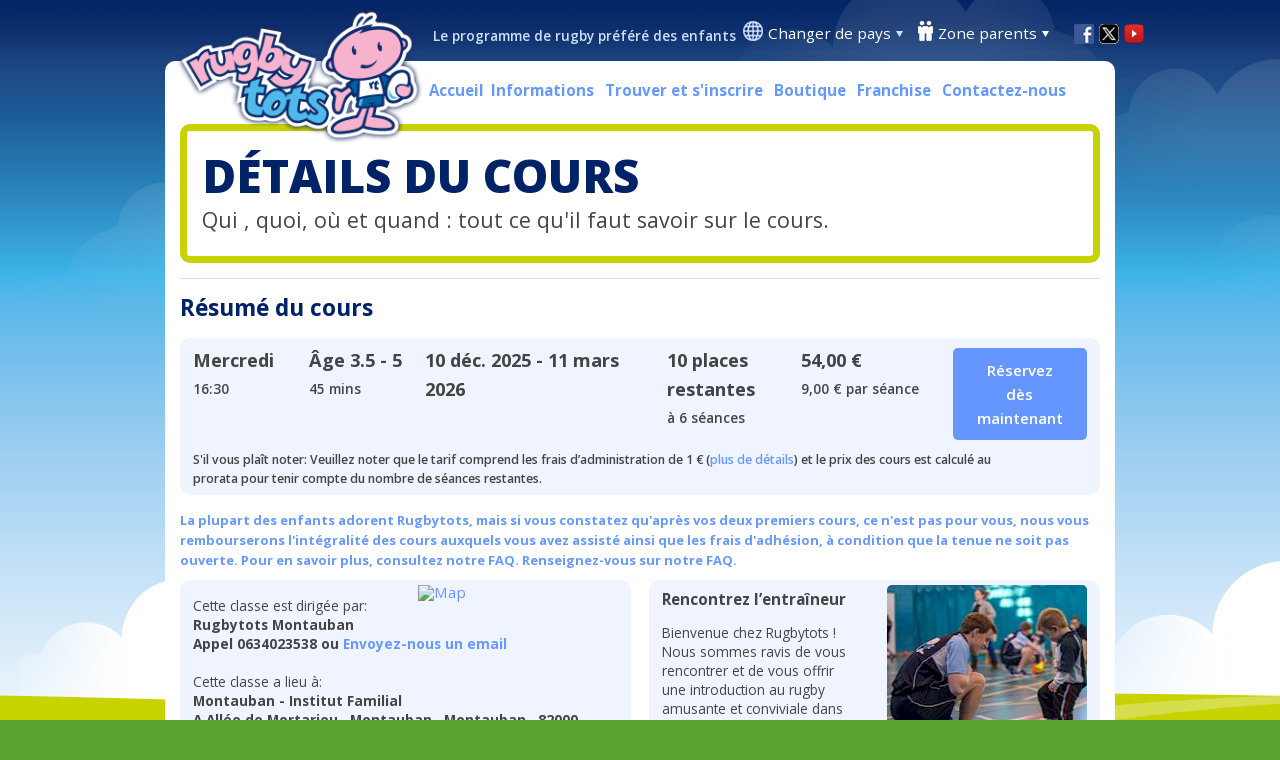

--- FILE ---
content_type: text/html; charset=utf-8
request_url: https://www.rugbytots.fr/Montauban/Class/Details/24518
body_size: 10353
content:

<!DOCTYPE html>
<html lang="fr" >
<head>
		<link rel="alternate" href="https://www.rugbytots.fr/Montauban/Class/Details/24518" hreflang="fr-fr" />
	<link rel="stylesheet" href="https://cdnjs.cloudflare.com/ajax/libs/font-awesome/6.4.2/css/all.min.css" integrity="sha512-z3gLpd7yknf1YoNbCzqRKc4qyor8gaKU1qmn+CShxbuBusANI9QpRohGBreCFkKxLhei6S9CQXFEbbKuqLg0DA==" crossOrigin="anonymous" referrerpolicy="no-referrer" />

	<!-- Google Tag Manager -->

	<script>
		(function (w, d, s, l, i) {
			w[l] = w[l] || []; w[l].push({
				'gtm.start':

					new Date().getTime(), event: 'gtm.js'
			}); var f = d.getElementsByTagName(s)[0],

				j = d.createElement(s), dl = l != 'dataLayer' ? '&l=' + l : ''; j.async = true; j.src =

					'https://www.googletagmanager.com/gtm.js?id=' + i + dl; f.parentNode.insertBefore(j, f);

		})(window, document, 'script', 'dataLayer', 'GTM-KND6BQ7');</script>

	<!-- End Google Tag Manager -->


	<link href="//fonts.googleapis.com/css?family=Open+Sans:300,400,600,700,800" rel="stylesheet" type="text/css" crossorigin="anonymous">
	<link href="//fonts.googleapis.com/css?family=Passion+One" rel="stylesheet" type="text/css" crossorigin="anonymous">
	<link href="//fonts.googleapis.com/css?family=Coming+Soon" rel="stylesheet" type="text/css" crossorigin="anonymous">

	<meta charset="utf-8" />
	<meta name="viewport" content="width=device-width, initial-scale=1.0" />
	<title>, Montauban - Institut Familial  | Détails du cours | Rugbytots</title>
	<meta name="Description" content=", Montauban - Institut Familial  | Détails du cours | Rugbytots" />

	


	

	<!--Bing Verficiation-->
	<meta name="msvalidate.01" content="8291697D65838685F1ED6741F0362AF3" />
	<link rel="stylesheet" href="/lib/bootstrap/dist/css/bootstrap.css" crossorigin="anonymous" integrity="sha256-x1S/ay5nZU20N9DN7lDM6DxPm+JV1Fd7fo+kLmgC3q8=" />
	<link rel="stylesheet" href="/css/site.css?v=1.15" crossorigin="anonymous" integrity="sha256-r5J8cyfIGXMxPz+A4r+9vuxx4KIV0E7j5ALRd35YpJ8=" />
	<link rel="stylesheet" href="/css/confirmation.css" crossorigin="anonymous" integrity="sha256-D5IvrdCRAXSJfR116TmyU/+h9H88HB95FfR/vUWjh/U=" />
	<link rel="stylesheet" href="/css/fr-FR.css" crossorigin="anonymous" integrity="sha256-sPP3l8WSmBYYV3EUgU0+7jJH2M98SdRYFj+gsflvFyg=" />

	
	
		<script src="/lib/jquery/dist/jquery.min.js" crossorigin="anonymous" integrity="sha256-82hEkGrSMJh3quMSG4f7FbngmAPLTDM63H4eNayS4Us="></script>
		<script src="/lib/jquery-migrate/jquery-migrate.min.js" crossorigin="anonymous" integrity="sha256-pEtXJ71FOVm6jyrjf9I1knK3MK2gnoD7Klu//Qhu8HU="></script>
		<script src="/lib/bootstrap/dist/js/bootstrap.min.js" crossorigin="anonymous" integrity="sha256-qRXUg7ma9CH0gT5rYFmbTjn6/xIOVLXpg4OG1K4aTGA="></script>
		<script src="/lib/hammer.js/hammer.js" crossorigin="anonymous" integrity="sha256-hYWvJA6F6dmi9NgEPn9lZW5/K7m9hZvKjrIXCnHVhuQ="></script>
	

	<script src="https://maps.googleapis.com/maps/api/js?v=3.exp&region=FR&libraries=places&key=AIzaSyBx96drAJs23T8GJx_VkfRkCcYB933Ox0w"></script>

	<link rel="stylesheet" href="/lib/jquery-ui/themes/base/jquery-ui.min.css" crossorigin="anonymous" integrity="sha256-k1Gz246HzBiTI+KqiIGtGPrbak1Reh27IGUrtgh1xqE=" />
	<link rel="stylesheet" href="/lib/datetimepicker-master/jquery.datetimepicker.css" crossorigin="anonymous" integrity="sha256-SIxMW/GVrTmmy5+NQw69dC71puXxp4NR13zlq1deOo0=" />
	<script src="/lib/jquery-ui/jquery-ui.min.js" crossorigin="anonymous" integrity="sha256-IcrMqOnrmPHzJwK0F2aF8vlBr1GrW8fPiMy1Q1obsIA="></script>
	<script src="/lib/jquery-ui/ui/i18n/datepicker-fr-FR.js" crossorigin="anonymous" integrity="sha256-4SOJhT6KZ0jyRO02cSav8IqQTxlKVY+O0YK+K9fDDQg="></script>
	<script src="/lib/datetimepicker-master/build/jquery.datetimepicker.full.js" crossorigin="anonymous" integrity="sha256-hDx4k1pNaB/HJb1U/ijK0Eor39hXxEDLqpGK9bRYXa4="></script>
	<script src="/scripts/datepicker.js" crossorigin="anonymous" integrity="sha256-Z0i8e+FpC0Zh2VScoUYERrhlGXWYI/+X/PjXuzmDvHE="></script>

	<!-- Localisation -->
		<script src="/scripts/i8n/fr-FR.js" crossorigin="anonymous" integrity="sha256-m5fF5oyYeeYmyQDAX9WtOMhnEPoTHAUTYhttIJhOZ3A="></script>

	<script src="/lib/angular/angular.js" crossorigin="anonymous" integrity="sha256-8jFtlQNR/+BaiWaNldkYlQKPfrkxTq3/1motuuH98so="></script>
	<script src="/lib/drag-and-drop/angular-drag-and-drop-lists.js" crossorigin="anonymous" integrity="sha256-3VvKbvYbP7vaqTfz6vi0gVGQr2uDOGA1vish9zu4A2M="></script>

	<script src="/WebApp/Controllers/App.js" crossorigin="anonymous" integrity="sha256-Iiw/dccqZtxTf+4lXc7ovxLbHrzSicmhp+pi6nsGyDE="></script>
	<script src="/scripts/menu.js" crossorigin="anonymous" integrity="sha256-uYAsCtij8D9ZYGDhfm7xWftIULx/5gFmo76Miyq+y78="></script>

	<!-- map stuff -->
	<script src="/scripts/geocoder.js?v=1.2" crossorigin="anonymous" integrity="sha256-NWokYuK2Zs7Koz07efxTBYkhU1RHPhTtU3ttdQbhemg="></script>
	<script src="/scripts/oms.min.js?v=1.0" crossorigin="anonymous" integrity="sha256-CPnymuJsOwGtKBmLjOALy4Ueg+C4tgheNuWU9Ae8Ikk="></script>
	<script src="/scripts/findmap.js?v=1.0" crossorigin="anonymous" integrity="sha256-FVcJyNfriwDroFaJgLLwxiDLC8PBmtwDqEnBHUUwThU="></script>

	<!-- twitter feed -->
	<script src="/scripts/twitter.js" crossorigin="anonymous" integrity="sha256-zcUWV8S/u2Tko/71493bQzsqp2NTQGxOALFmp1jzqNY="></script>

	
    <link rel="stylesheet" href="/fancybox/jquery.fancybox.css?v=3.5.7" type="text/css" media="screen" crossorigin="anonymous" integrity="sha256-NbHh7IKfI4w3MPpEO8onC55yWnj+8fyJbtC/inbiPfI=" />
    <script type="text/javascript" src="/fancybox/jquery.fancybox.js?v=3.5.7" crossorigin="anonymous" integrity="sha256-qCzzn+e0z+gQb5VfmIwfInKUAGqoTm0bV/VA6MYqT0Y="></script>


	<!-- Favicon -->
	<link rel="apple-touch-icon" sizes="57x57" href="/apple-icon-57x57.png">
<link rel="apple-touch-icon" sizes="60x60" href="/apple-icon-60x60.png">
<link rel="apple-touch-icon" sizes="72x72" href="/apple-icon-72x72.png">
<link rel="apple-touch-icon" sizes="76x76" href="/apple-icon-76x76.png">
<link rel="apple-touch-icon" sizes="114x114" href="/apple-icon-114x114.png">
<link rel="apple-touch-icon" sizes="120x120" href="/apple-icon-120x120.png">
<link rel="apple-touch-icon" sizes="144x144" href="/apple-icon-144x144.png">
<link rel="apple-touch-icon" sizes="152x152" href="/apple-icon-152x152.png">
<link rel="apple-touch-icon" sizes="180x180" href="/apple-icon-180x180.png">
<link rel="icon" type="image/png" sizes="192x192"  href="/android-icon-192x192.png">
<link rel="icon" type="image/png" sizes="32x32" href="/favicon-32x32.png">
<link rel="icon" type="image/png" sizes="96x96" href="/favicon-96x96.png">
<link rel="icon" type="image/png" sizes="16x16" href="/favicon-16x16.png">
<link rel="manifest" href="/manifest.json">
<meta name="msapplication-TileColor" content="#ffffff">
<meta name="msapplication-TileImage" content="/ms-icon-144x144.png">
<meta name="theme-color" content="#ffffff">

	<!-- Google Analytics -->
	






    <!-- Global site tag (gtag.js) - Google Analytics -->
    <script async src="https://www.googletagmanager.com/gtag/js?id=UA-25878620-9"></script>
    <script>
      window.dataLayer = window.dataLayer || [];
      function gtag(){dataLayer.push(arguments);}
      gtag('js', new Date());

      gtag('config', 'UA-25878620-9');
    </script>













	<!-- Facebook tracking for sites that need it on every page -->
	<!-- Facebook Pixel Code -->
<script>
!function(f,b,e,v,n,t,s)
{if(f.fbq)return;n=f.fbq=function(){n.callMethod?
n.callMethod.apply(n,arguments):n.queue.push(arguments)};
if(!f._fbq)f._fbq=n;n.push=n;n.loaded=!0;n.version='2.0';
n.queue=[];t=b.createElement(e);t.async=!0;
t.src=v;s=b.getElementsByTagName(e)[0];
s.parentNode.insertBefore(t,s)}(window,document,'script',
'https://connect.facebook.net/en_US/fbevents.js');
fbq('init', '481799936843813'); 
fbq('init', '1329467965463112');
fbq('track', 'PageView');
</script>
<noscript>
<img height="1" width="1" 
src="https://www.facebook.com/tr?id=481799936843813&ev=PageView
&noscript=1"/>
</noscript>
<noscript><img height="1" width="1" style="display:none"
src="https://www.facebook.com/tr?id=1329467965463112&ev=PageView&noscript=1"
/></noscript>
<!-- End Facebook Pixel Code -->


	<!-- Unique UK tracking code -->
	<!--South Africa Pinterest Verification-->
</head>
<body>
	

	<!-- Facebook Feed -->
	<div b-dkp1gh1505 class="container">
		<div b-dkp1gh1505 id="page">
			<header b-dkp1gh1505>
				<div b-dkp1gh1505 id="logo"><a href="/"><img b-dkp1gh1505 src="/images/logo.png" alt="Logo Rugbytots" /></a></div>
				<p b-dkp1gh1505 id="strapline">Le programme de rugby préféré des enfants</p>
				<div b-dkp1gh1505 class="header-container">
					<div class="location">
    <img src="/images/Header/globe.png" alt="Lieu" />
    <ul>
        <li>
            <a href="#">Changer de pays</a> <img src="/images/Header/arrow-blue.png" alt="Flèche" class="arrow" />
            <ul class="countrySelection">
                <li>
                    <a href="https://www.rugbytots.co.uk" target="_blank"><img src="/images/Flags/argentina.jpg" alt="Argentina" /></a>
                    <a href="https://www.rugbytots.co.uk" target="_blank">Argentina</a>
                </li>
                <li>
                    <a href="http://www.rugbytots.com.au/" target="_blank"><img src="/images/Flags/australia.jpg" alt="Australia" /></a>
                    <a href="http://www.rugbytots.com.au/" target="_blank">Australia</a>
                </li>
                <li>
                    <a href="https://www.rugbytots.ca" target="_blank"><img src="/images/Flags/canada.jpg" alt="Canada" /></a>
                    <a href="https://www.rugbytots.ca" target="_blank">Canada</a>
                </li>                
                <li>
                    <a href="http://www.rugbytots.fr/" target="_blank"><img src="/images/Flags/france.jpg" alt="France" /></a>
                    <a href="http://www.rugbytots.fr/" target="_blank">France</a>
                </li>
                <li>
                    <a href="http://www.rugbytots.hk/" target="_blank"><img src="/images/Flags/hong-kong.jpg" alt="Hong Kong" /></a>
                    <a href="http://www.rugbytots.hk/" target="_blank">Hong Kong</a>
                </li>
                <li>
                    <a href="http://www.rugbytots.ie/" target="_blank"><img src="/images/Flags/ireland.jpg" alt="Ireland"/></a>
                    <a href="http://www.rugbytots.ie/" target="_blank">Ireland</a>
                </li>
                <li>
                    <a href="http://www.rugbytots.it/" target="_blank"><img src="/images/Flags/italy.jpg" alt="Italy" /></a>
                    <a href="http://www.rugbytots.it/" target="_blank">Italy</a>
                </li>
                <li>
                    <a href="http://www.rugbytots.jp/" target="_blank"><img src="/images/Flags/japan.jpg" alt="Japan" /></a>
                    <a href="http://www.rugbytots.jp/" target="_blank">Japan</a>
                </li>
                <li>
                    <a href="http://www.rugbytots.je/" target="_blank"><img src="/images/Flags/jersey.jpg" alt="Jersey" /></a>
                    <a href="http://www.rugbytots.je/" target="_blank">Jersey</a>
                </li>
                <li>
                    <a href="https://www.rugbytots.mu" target="_blank"><img src="/images/Flags/mauritius.jpg" alt="Mauritius" width="35" /></a>
                    <a href="https://www.rugbytots.mu" target="_blank">Mauritius</a>
                </li>
                <li>
                    <a href="https://www.rugbytots.my" target="_blank"><img src="/images/Flags/malaysia.jpg" alt="Malaysia" width="35" /></a>
                    <a href="https://www.rugbytots.my" target="_blank">Malaysia</a>
                </li>
                <li>
                    <a href="http://www.rugbytots.co.nz/" target="_blank"><img src="/images/Flags/newZealand.jpg" alt="New Zealand" /></a>
                    <a href="http://www.rugbytots.co.nz/" target="_blank">New Zealand</a>
                </li>
                <li>
                    <a href="http://www.rugbytots.pt/" target="_blank"><img src="/images/Flags/portugal.jpg" alt="Portugal" /></a>
                    <a href="http://www.rugbytots.pt/" target="_blank">Portugal</a>
                </li>
                <li>
                    <a href="http://www.rugbytots.co.za/" target="_blank"><img src="/images/Flags/southAfrica.jpg" alt="South Africa" /></a>
                    <a href="http://www.rugbytots.co.za/" target="_blank">South Africa</a>
                </li>
                <li>
                    <a href="http://www.rugbytots.es/" target="_blank"><img src="/images/Flags/spain.jpg" alt="Spain" /></a>
                    <a href="http://www.rugbytots.es/" target="_blank">Spain</a>
                </li>                
                <li>
                    <a href="http://rugbytots.ch/" target="_blank"><img src="/images/Flags/switzerland.jpg" alt="Switzerland" /></a>
                    <a href="http://rugbytots.ch/" target="_blank">Switzerland</a>
                </li>                
                <li>
                    <a href="https://www.rugbytots.com.tr" target="_blank"><img src="/images/Flags/turkey.jpg" alt="Turkey" /></a>
                    <a href="https://www.rugbytots.com.tr" target="_blank">Turkey</a>
                </li>                
                <li>
                    <a href="https://www.rugbytots.ae" target="_blank"><img src="/images/Flags/uae.png" alt="UAE" /></a>
                    <a href="https://www.rugbytots.ae" target="_blank">UAE</a>
                </li>
                <li>
                    <a href="https://www.rugbytots.co.uk/" target="_blank"><img src="/images/Flags/uk.jpg" alt="United Kingdom" /></a>
                    <a href="https://www.rugbytots.co.uk/" target="_blank">United Kingdom</a>
                </li>
                <li>
                    <a href="http://www.rugbytots.com" target="_blank"><img src="/images/Flags/usa.jpg" alt="United States" /></a>
                    <a href="http://www.rugbytots.com" target="_blank">United States</a>
                </li>
                <li>
                    <a href="http://www.rugbytots.co.zw/" target="_blank"><img src="/images/Flags/zimbabwe.jpg" alt="Zimbabwe" /></a>
                    <a href="http://www.rugbytots.co.zw/" target="_blank">Zimbabwe</a>
                </li>
            </ul>
        </li>
    </ul>
</div>
					<div b-dkp1gh1505 class="parent-area">
						<img b-dkp1gh1505 src="/images/Header/parents.png" alt="Zone parents" />
						<ul b-dkp1gh1505>
							<li b-dkp1gh1505>
								<a b-dkp1gh1505 href="#">Zone parents</a> <img b-dkp1gh1505 src="/images/Header/arrow-white.png" alt="Flèche" class="arrow" />
								<ul b-dkp1gh1505>
											<li b-dkp1gh1505><a b-dkp1gh1505 rel="nofollow" href="/Parents">Ouvrir une session</a></li>
										<li b-dkp1gh1505><a b-dkp1gh1505 href="/Register/Index">S’inscrire</a></li>

								</ul>
							</li>
						</ul>
					</div>
					<div b-dkp1gh1505 class="shoppingCart">
					</div>
					<div b-dkp1gh1505 class="social">
								<a b-dkp1gh1505 href="https://www.facebook.com/RugbytotsFr" target="_blank"><img b-dkp1gh1505 src="/images/Header/facebook.png" alt="Facebook" width="20" height="20" /></a>
<a href="https://twitter.com/rugbytotsfrance" target="_blank"><img src="/images/Header/twitter.png" alt="Twitter" width="20" height="20" /></a>							<a b-dkp1gh1505 href="https://www.youtube.com/user/Rugbytots" target="_blank"><img b-dkp1gh1505 src="/images/Header/youtube-v2.png" alt="YouTube" width="20" height="20" /></a>

					</div>
				</div>
			</header>

			<nav b-dkp1gh1505>
				<ul b-dkp1gh1505 class="hideTablet mainDropDownMenu">
					<li b-dkp1gh1505><a href="/">Accueil</a>
					<li b-dkp1gh1505>
						<a b-dkp1gh1505 href="#">Informations</a>
						<ul b-dkp1gh1505>
							<li b-dkp1gh1505><a href="/About">Nos cours</a></li>
							<li b-dkp1gh1505><a href="/Company">Notre histoire</a></li>
							<li b-dkp1gh1505><a href="/Coaches">Nos entraineurs</a></li>

								<li b-dkp1gh1505><a href="/SchoolsAndNurseries">Les Écoles et les Créches</a></li>
								<li b-dkp1gh1505><a href="/Parties">Anniversaires</a></li>
								<li b-dkp1gh1505><a href="/EcoInitiative">Initiative Ecologique</a></li>
							<li b-dkp1gh1505><a href="/FAQs">Foire aux Questions</a></li>
								<li b-dkp1gh1505><a href="/coupe-du-monde-de-rugby">Coupe du Monde de Rugby</a></li>
						</ul>

					</li>
					<li b-dkp1gh1505><a href="/Class/Find">Trouver et s'inscrire</a></li>
					<li b-dkp1gh1505><a href="/Merchandise/Index">Boutique</a></li>
						<li b-dkp1gh1505><a href="/Franchisee">Franchise</a></li>
					<li b-dkp1gh1505><a id="contactus" href="/Contact">Contactez-nous</a></li>
				</ul>
				<div b-dkp1gh1505 class="showTablet menuButton">
					<img b-dkp1gh1505 id="dropMenu" src="/images/icon-menu-mobile2.png" alt="Menu" title="Menu" />
					<img b-dkp1gh1505 id="dropMenuWhite" src="/images/icon-menu-mobile-white.png" alt="Menu" title="Menu" />
				</div>
				<ul b-dkp1gh1505 class="dropNav">
					<li b-dkp1gh1505>
						<a b-dkp1gh1505 href="#">Informations</a>
						<ul b-dkp1gh1505>
							<li b-dkp1gh1505><a href="/About">Nos cours</a></li>
							<li b-dkp1gh1505><a href="/Company">Notre histoire</a></li>
							<li b-dkp1gh1505><a href="/Coaches">Nos entraineurs</a></li>

								<li b-dkp1gh1505><a href="/SchoolsAndNurseries">Les Écoles et les Créches</a></li>
								<li b-dkp1gh1505><a href="/Parties">Anniversaires</a></li>
								<li b-dkp1gh1505><a href="/EcoInitiative">Initiative Ecologique</a></li>
							<li b-dkp1gh1505><a href="/FAQs">Foire aux Questions</a></li>
								<li b-dkp1gh1505><a href="/coupe-du-monde-de-rugby">Coupe du Monde de Rugby</a></li>
						</ul>
					</li>
					<li b-dkp1gh1505><a href="/Class/Find">Trouver et s'inscrire</a></li>
					<li b-dkp1gh1505><a href="/Merchandise/Index">Boutique</a></li>
						<li b-dkp1gh1505><a href="/Franchisee">Franchise</a></li>
					<li b-dkp1gh1505><a id="contactus" href="/Contact">Contactez-nous</a></li>
				</ul>
			</nav>
			<div b-dkp1gh1505 class="content">
				




<script type="text/javascript">
    $(document).ready(function () {
        $(".fancybox").fancybox();
    });
</script>

<div class="pageHeading">
    <h1>Détails du cours</h1>
    <p>Qui , quoi, où et quand : tout ce qu'il faut savoir sur le cours.</p>
</div>

<hr class="light" />

<h2>Résumé du cours</h2>

<form id="have_account_form" method="POST" asp-anti-forgery="true" action="/Booking/HaveAccount">
    <input type="hidden" name="ClassId" value="26366" />
    <input type="hidden" name="EnrolmentType" value="InClass" />
    <div itemscope="" itemtype="http://schema.org/Event">
        <div class="mainBox lightBlue classSummary">
            <div class="showMobile termHidden">
                <p>
                    <strong>10 d&#xE9;c. 2025 - 11 mars 2026</strong>
                </p>
            </div>
            <div class="date">
                <p>
                    <strong>Mercredi</strong>
                </p>
                    <p class="smaller">
                        16:30
                    </p>
            </div>
            <div class="age">
                <p>
                    <strong>Âge <span itemprop="typicalAgeRange">3.5 - 5</span></strong>
                </p>
                    <p class="smaller">
                        <span itemprop="duration" content="45M">
                            45 mins
                        </span>
                    </p>
            </div>
            <div class="term">
                <p class="hideMobile">
                    <strong>10 d&#xE9;c. 2025 - 11 mars 2026</strong>
                </p>
            </div>
            <div class="places">
                    <p>
                        <strong><span itemprop="remainingAttendeeCapacity" content="10">10 places restantes</span></strong>
                    </p>
                    <p class="smaller">à 6 séances</p>
            </div>
            <div class="cost">
                <p>
                    <strong>54,00 &#x20AC; </strong>
                </p>
                    <p class="smaller"><span itemprop="price" content="9,00">9,00 € par séance</span></p>
            </div>
            <div class="actions">
                <a id="waitingListbutton" href="/Booking/HaveAccount?classId=26366&amp;enrolmentType=InClass">
                    <p class="button">Réservez dès maintenant</p>
                </a>
            </div>
<div class="clear"></div>
    <div class="prorated">
        <p>S'il vous plaît noter: Veuillez noter que le tarif comprend les frais d’administration de 1 € (<a id="inline" class="fancybox" href="#prorated-hidden">plus de détails</a>) et le prix des cours est calculé au prorata pour tenir compte du nombre de séances restantes.</p>
    </div>        </div>
    </div>
        <p class="small">
            <strong style="color: #6699ff;">
                La plupart des enfants adorent Rugbytots, mais si vous constatez qu'après vos deux premiers cours, ce n'est pas pour vous, nous vous rembourserons l'intégralité des cours auxquels vous avez assisté ainsi que les frais d'adhésion, à condition que la tenue ne soit pas ouverte. Pour en savoir plus, consultez notre FAQ.
                <a href="/FAQs">Renseignez-vous sur notre FAQ.</a>
            </strong>
        </p>
    <div class="mainBox lightBlue classDetails">


        <a target="_blank" href="https://www.google.com/maps?q=44.014549255371094&#x2B;1.3558038473129272&amp;z=15">
            <img alt="Map" src="https://maps.googleapis.com/maps/api/staticmap?center=44.014549255371094,1.3558038473129272&amp;zoom=13&amp;size=216x209&amp;maptype=roadmap&amp;markers=color:red%7C44.014549255371094,1.3558038473129272&amp;key=AIzaSyBx96drAJs23T8GJx_VkfRkCcYB933Ox0w" />
        </a>

        <p class="smaller">
            Cette classe est dirigée par:<br />
            <strong>Rugbytots Montauban </strong><br />

                <strong>Appel 0634023538 ou</strong>

            <a href="mailto:rudy@rugbytots.fr"><strong>Envoyez-nous un email</strong></a>
        </p>

        <p class="smaller topMargin">
            Cette classe a lieu à:<br />
            <strong>Montauban - Institut Familial </strong><br />
            <strong>A All&#xE9;e de Mortarieu , Montauban , Montauban , 82000</strong>
        </p>

    </div>

    <div class="mainBox lightBlue coachDetails">
        

<img width="200" height="194" alt="Rencontrez l&#x2019;entra&#xEE;neur" src="/Image/ResizeImage?path=/images/Coach/rt-coach2.jpg&amp;width=200&amp;height=194" />

<p style="margin-top: 2px"><strong>Rencontrez l&#x2019;entra&#xEE;neur</strong></p>
<p class="smaller" style="margin-top: 8px">Bienvenue chez Rugbytots ! Nous sommes ravis de vous rencontrer et de vous offrir une introduction au rugby amusante et conviviale dans un environnement positif et encourageant. Allons nous amuser&#xA0;!</p>

    </div>

    <hr class="light" />

        <div class="welcomePackInformation">
            <img src="/images/rt.jpg" alt="Arty" class="rtLogo" />
            <img src="/images/welcomepack-2022.jpg" alt="Frais d’adhésion" class="jojo" />
            <div class="clear showMobile"></div>
            <h3>Arty nous dit : «si vous êtes nouveau chez Rugbytots, les frais d'adhésion sont faibles au regard des nombreux avantages que vous obtiendrez  »</h3>
        <p>Nos frais d'adhésion de €35 vous permettent d'accéder à notre portail parent, à des réductions réservées aux membres, à des chances de gagner des prix et des cadeaux exceptionnels, à un premier choix de renouvellement pour chaque nouvelle période, à une place prioritaire dans les groupes d'âge supérieur et à une tenue Rugbytots fabriquée à partir de plastique recyclé de l’océan, conditionnée dans un sac postal biodégradable. Les frais d’expédition et d'emballage sont inclus et le tout est envoyé par courrier suivi.</p>
        </div>
        <hr class="light" />

        <h2 class="no-margin-bottom">Calendrier du cours</h2>
        <div class="termCalendar">
                        <div class="sessionDate finished">
                                <p class="sessionCount">Session #1</p>
                                <p>Mercredi</p>
                            <p>10 d&#xE9;c. 2025</p>
                        </div>
                        <div class="sessionDate finished">
                                <p class="sessionCount">Session #2</p>
                                <p>Mercredi</p>
                            <p>17 d&#xE9;c. 2025</p>
                        </div>
                        <div class="sessionDate finished">
                                <p class="sessionCount">Pas de cours</p>
                                <p>Mercredi</p>
                            <p>24 d&#xE9;c. 2025</p>
                        </div>
                        <div class="sessionDate finished">
                                <p class="sessionCount">Pas de cours</p>
                                <p>Mercredi</p>
                            <p>31 d&#xE9;c. 2025</p>
                        </div>
                        <div class="sessionDate finished">
                                <p class="sessionCount">Session #5</p>
                                <p>Mercredi</p>
                            <p>7 janv. 2026</p>
                        </div>
                        <div class="sessionDate finished">
                                <p class="sessionCount">Session #6</p>
                                <p>Mercredi</p>
                            <p>14 janv. 2026</p>
                        </div>
                        <div class="sessionDate ">
                                <p class="sessionCount">Session #7</p>
                                <p>Mercredi</p>
                            <p>21 janv. 2026</p>
                        </div>
                        <div class="sessionDate ">
                                <p class="sessionCount">Session #8</p>
                                <p>Mercredi</p>
                            <p>28 janv. 2026</p>
                        </div>
                        <div class="sessionDate ">
                                <p class="sessionCount">Session #9</p>
                                <p>Mercredi</p>
                            <p>4 f&#xE9;vr. 2026</p>
                        </div>
                        <div class="sessionDate ">
                                <p class="sessionCount">Session #10</p>
                                <p>Mercredi</p>
                            <p>11 f&#xE9;vr. 2026</p>
                        </div>
                        <div class="sessionDate ">
                                <p class="sessionCount">Session #11</p>
                                <p>Mercredi</p>
                            <p>18 f&#xE9;vr. 2026</p>
                        </div>
                        <div class="sessionDate cancelled">
                                <p class="sessionCount">Pas de cours</p>
                                <p>Mercredi</p>
                            <p>25 f&#xE9;vr. 2026</p>
                        </div>
                        <div class="sessionDate cancelled">
                                <p class="sessionCount">Pas de cours</p>
                                <p>Mercredi</p>
                            <p>4 mars 2026</p>
                        </div>
                        <div class="sessionDate ">
                                <p class="sessionCount">Session #14</p>
                                <p>Mercredi</p>
                            <p>11 mars 2026</p>
                        </div>
        </div>
    <div>
        <p class="vertical"><a id="paynowbutton" href="#" class="button">Réservez dès maintenant</a></p>
    </div>

    <div id="prorated-hidden" style="display: none;">
            <p>Rugbytots fait partie d’un réseau de franchise international et exploite un système de réservation centralisé automatisé. Les paiements des clients sont détenus pour le compte de la franchise mère et distribués à travers le réseau de franchisés. Ces frais couvrent le coût de l'administration centrale afin de nous assurer que nous exploitons un système homogène et efficace qui permet à nos franchisés de vous offrir un excellent service à la clientèle et d’amusement aux cours.</p>
<p>Ces frais ne concernent pas les frais de transaction engagés pour le traitement des paiements et restent les mêmes quel que soit votre mode de paiement.</p>
        </div>
<input name="__RequestVerificationToken" type="hidden" value="CfDJ8H44HImCuadFvwx3TeZ961X1ZI_m7DYLPJx0tc9XRSy8ZGYXPHh0Ix5KhWIR4DB5kKmM9H0zOAocgl_XF0NAFl9B2czSBF7VzjShDfpKiZ05c0nDNWK5vxc9FGLtV_RyDyHhAjeiOih1wGg1XUz6AP0" /></form>

<script type="text/javascript">
    $(document).ready(function () {
        $('.sessionDate').find('input').change(function () {
            var chosen = this.checked;
            var sessionId = this.id;
            $("#session_" + sessionId).val(chosen ? sessionId : "0");
        });

        $('.button').click(function (e) {
            if (e.target.id.startsWith('tasterbutton')) return true;
            e.preventDefault();
            $('#have_account_form').submit();
            return false;
        });
    });
</script>

			</div>
		</div>

		<footer b-dkp1gh1505>
			<div b-dkp1gh1505 id="topFooter">
					<div b-dkp1gh1505>
					</div>
					<div b-dkp1gh1505></div>
					<div b-dkp1gh1505>
						<h2 b-dkp1gh1505>Naviguez sur notre site</h2>
						<p b-dkp1gh1505><a href="/About">Informations</a></p>
						<p b-dkp1gh1505><a href="/Class/Find">Trouver et s'inscrire</a></p>
						<p b-dkp1gh1505><a href="/Merchandise/Index">Boutique</a></p>
						<p b-dkp1gh1505><a href="/Franchisee">Franchise</a></p>
						<p b-dkp1gh1505><a href="/Contact">Contactez-nous</a></p>
						<h2 style="padding-top: 10px;">Rugbytots Europe Ltd</h2>
                    <p>74 Amiens Street</p>
<p>Dublin 1</p>
					</div>
					<div b-dkp1gh1505 class="charity">
						<h2>Découvrez l’association caritative que nous avons choisie</h2>
                    <p>Nous sommes très fiers de notre soutien à Wooden Spoon, l’association caritative pour enfants du rugby.</p>
						<a href="https://www.woodenspoon.org.uk/corporate-partnerships/rugbytots" target="_blank"><img src="/images/wooden-spoon.png" alt="Wooden Spoon" class="woodenSpoon" /></a>
					</div>
			</div>
			<div b-dkp1gh1505 id="bottomFooter">
				<p b-dkp1gh1505>
					<p>Copyright 2026 Rugbytots Limited Tous droits réservés. <a href="http://www.revolutionsoftware.co.uk/" target="_blank"> Développement du site Internet par Revolution Software</a>. <a href="http://www.objectiveingenuity.com/" target="_blank">Conception du site par Objective Ingenuity</a>.</p>
                <p>Rugbytots Limited est domiciliée à 147a High Street, Waltham Cross, Hertfordshire&#160;EN8 7AP, UK. Numéro d’entreprise 06429259.</p>
					<a href="/Privacy">Politique de confidentialité</a>  | <a href="/Guidelines">Lignes directrices de Rugbytots</a> | <a b-dkp1gh1505 href="/terms">Conditions générales</a>
				</p>

			</div>
		</footer>
	</div>

	
	

	

</body>
</html>


--- FILE ---
content_type: text/css
request_url: https://www.rugbytots.fr/css/fr-FR.css
body_size: 238
content:
.contact .merchandise,
.contact .local,
.contact .franchising,
.contact .coaching {
  min-height: 240px;
}
.oneThird.background {
  padding: 1% 0 0 1%;
}
nav ul li {
  margin-left: 7px;
  font-size: 1em;
}
.home .actions .actions-left .oneThird .oneThird-left h3 {
  font-size: 1.4em;
}
.home .oneThird.background {
  padding: 2%;
}
.actions-right h3 {
  font-size: 1em;
}
@media screen and (max-width: 1000px) {
  .oneThird h3 {
    font-size: 1.05em;
  }
  .oneThird input[type="text"] {
    font-size: 0.75em;
  }
  .home .actions .actions-left .oneThird .oneThird-left h3 {
    font-size: 1em;
  }
  .home .actions .actions-left .button {
    font-size: 0.9em;
  }
  .home .actions .actions-right .oneThird a.button {
    font-size: 0.8em;
  }
  .home .actions-right h3 {
    font-size: 0.9em;
  }
}
@media screen and (max-width: 767px) {
  .oneThird.background {
    padding: 2%;
  }
  .oneThird h3 {
    font-size: 1.2em;
  }
  .oneThird input[type="text"] {
    font-size: 1em;
  }
}

--- FILE ---
content_type: application/javascript
request_url: https://www.rugbytots.fr/scripts/geocoder.js?v=1.2
body_size: 3639
content:
var DuplicateTownNames = [
    {
        country: 'HK',
        townNames: [
            { name: 'happy valley', duplicates: ['Wong Nai Chung Rd, Happy Valley, Hong Kong'] },
            { name: 'stanley', duplicates: ['Stanley Beach, Hong Kong'] }
        ]
    },
    {
        country: 'ZA',
        townNames: [
            { name: 'claremont', duplicates: ['Claremont, Cape Town, ZA'] }
        ]
    },
    {
        country: 'IE',
        townNames: [
            { name: 'ballina', duplicates: ['Ballina, Mayo'] },
            { name: 'ashbourne', duplicates: ['Ashbourne, County Meath'] }
        ]
    },
    {
        country: 'PT',
        townNames: [
            { name: 'lagos', duplicates: ['Lagos, Algarve'] },
        ]
    },
    {
        country: 'IT',
        townNames: [
            { name: 'naples', duplicates: ['Naples, Italy'] },
            { name: 'napoli', duplicates: ['Napoli, Italy'] }
        ]
    },
    {
        country: 'GB',
        townNames: [
            { name: 'ashby', duplicates: ['Ashby, Leicestershire'] },
            { name: 'quorn', duplicates: ['Quorn, Leicestershire'] },
            { name: 'crystal palace', duplicates: ['Crystal Palace, UK'] },
            { name: 'whetstone', duplicates: ['Whetstone, London', 'Whetstone, Leicestershire'] },
            { name: 'donnington', duplicates: ['Donnington, Berkshire', 'Donnington, West Sussex'] },
            { name: 'gillingham', duplicates: ['Gillingham, Kent', 'Gillingham, Dorset'] },
            { name: 'newport', duplicates: ['Newport, Shropshire', 'Newport, Wales'] },
            { name: 'launceston', duplicates: ['Launceston, UK'] }, 
            { name: 'lincoln', duplicates: ['Lincoln, Lincolnshire'] },
            { name: 'halifax', duplicates: ['Halifax, West Yorkshire'] },
            { name: 'sale', duplicates: ['Sale, Cheshire'] },
            { name: 'farndon', duplicates: ['Farndon, UK', 'Farndon, Newark, UK'] },
            { name: 'bangor', duplicates: ['Bangor, Ireland', 'Bangor, Wales'] },
            { name: 'perth', duplicates: ['Perth, Scotland'] },
            { name: 'stockbridge', duplicates: ['Stockbridge, Andover'] },
            { name: 'street', duplicates: ['Street, Somerset'] },
            { name: 'wells', duplicates: ['Wells, Somerset'] },
            { name: 'whitley', duplicates: ['Whitley, Reading', 'Whitley, Goole'] },
            { name: 'whitchurch', duplicates: ['Whitchurch, Shropshire', 'Whitchurch, Hampshire', 'Whitchurch, Bristol'] }
        ]
    }
]

function currentLocationSearch(e) {
    const options = {
        enableHighAccuracy: true,
        timeout: 5000,
        maximumAge: 0,
    };

    function success(pos) {


        const crd = pos.coords;

        console.log("Your current position is:");
        console.log(`Latitude : ${crd.latitude}`);
        $('#Latitude').val(crd.latitude);

        console.log(`Longitude: ${crd.longitude}`);
        $('#Longitude').val(crd.longitude);
        $('#ClassSearchForm').submit();
        console.log(`More or less ${crd.accuracy} meters.`);
    }

    function error(err) {
        console.warn(`ERROR(${err.code}): ${err.message}`);

    }
    e.preventDefault();
    e.stopPropagation();
    navigator.geolocation.getCurrentPosition(success, error, options);
}

function googleLocationSearch(event, country, additionalCountries) {
    if (event !== null)
        event.preventDefault();

    // Remove all previous search results
    $("#searchResults").empty();

    // Get search string from textbox
    var searchString = $('#searchString').val();

    // Combine search with similar searches
    var searchList = [searchString];
    var index = DuplicateTownNames.findIndex(function (item, i) {
        return item.country === country
    });
    if (index >= 0) {
        var townNames = DuplicateTownNames[index].townNames;
        for (town in townNames) {
            if (townNames[town].name === searchString.toLowerCase())
                searchList = townNames[town].duplicates
        }
    }
    if (country === "IE") {
        if (!searchString.toLowerCase().includes("ireland")) {
            searchList = [searchString + ", Ireland"]
        }
    }
    if (country === "HK") {
        if (!searchString.toLowerCase().includes("hong kong")) {
            searchList = [searchString + ", Hong Kong"]
        }
    }
    if (country === "NZ") {
        if (!searchString.toLowerCase().includes("new zealand")) {
            searchList = [searchString + ", New Zealand"]
        }
    }
    if (country === "ZA") {
        if (!searchString.toLowerCase().includes("south africa")) {
            searchList = [searchString + ", South Africa"]
        }
    }
    if (country === "GB") {
        if (searchString.length === 2) {
            var pcLetter = searchString.substring(0, 1);
            var pcDigit = searchString.substring(1);
            if (isCharLetter(pcLetter) && isCharNumber(pcDigit)) {
                switch (pcLetter) {
                    case 'b':
                    case 'B':
                        searchList = [searchString + ", Birmingham"];
                        break;
                    case 'g':
                    case 'g':
                        searchList = [searchString + ", Glasgow"];
                        break;
                    case 'l':
                    case 'L':
                        searchList = [searchString + ", Liverpool"];
                        break;
                    case 'm':
                    case 'M':
                        searchList = [searchString + ", Manchester"];
                        break;
                    case 's':
                    case 'S':
                    default:
                        // For N, E, W (no South, just SW and SE)
                        searchList = [searchString + ", London"];
                        break;
                }
            }
        }
    }
    // Perform geocoding on the search string and handle all results
    $("#ajaxLoader").show();
    codeAddress(searchList, createCountriesArray(country, additionalCountries));
    $("#ajaxLoader").hide();
}

function createCountriesArray(country, additionalCountries) {
    var countries = [country];

    if (additionalCountries !== "") {
        if (additionalCountries.indexOf(";") !== -1) {
            additions = additionalCountries.split(';');
            for (addition in additions) {
                countries.push(additions[addition]);
            }
        } else { countries.push(additionalCountries); }
    }
    return countries;
}

function codeAddress(addressess, countries) {

    var resultsList = [];
    var geocoder = new google.maps.Geocoder();
    var countryCount = 0;
    var addressCount = 0;
    for (let address = 0; address < addressess.length; address++) {
        if (addressess[address] != "") {
            var previousCountry = "";
            for (let country = 0; country < countries.length; country++) {

                // Use Google geocoder to get results from search address
                geocoder.geocode({
                    'address': addressess[address],
                    'region': countries[country]
                }, function (results, status) {

                    if (status === google.maps.GeocoderStatus.OK) {
                        if (results.filter(x => x.types.indexOf("country") < 0).length > 0 ||
                            (results.filter(x => x.types.indexOf("country") >= 0).length > 0 &&
                                addressess[address].toLowerCase() == results[0].formatted_address.toLowerCase() &&
                                results[0].address_components[0].short_name == countries[country])) {
                            if (resultsList.filter(x => x.filter(y => y.formatted_address == results[0].formatted_address).length > 0).length == 0) {
                                resultsList.push(results);
                                addressCount++;
                            }
                        }
                    }
                    if (countries[country] !== previousCountry) {
                        previousCountry = countries[country];
                        countryCount++;
                    }
                    if (countryCount == countries.length) {

                        if (addressCount >= addressess.length) {
                            if (resultsList.length < 1) {
                                geocoderResult(status);
                            }
                            else {
                                if (countries.length == 1) {
                                    if (resultsList.length > 1) {
                                        displayResultsToUser(resultsList);
                                    } else {
                                        postSingleResult(resultsList[0]);
                                    }
                                } else {
                                    var partials = [];
                                    var matches = [];

                                    for (let result = 0; result < resultsList.length; result++) {
                                        if (resultsList[result].filter(x => x.partial_match).length > 0) {
                                            partials.push(resultsList[result]);
                                        } else {
                                            matches.push(resultsList[result]);
                                        }
                                    }

                                    if (matches.length > 0) {
                                        if (matches.length == 1) {
                                            postSingleResult(matches[0])
                                        } else {
                                            displayResultsToUser(matches)
                                        }
                                    } else {
                                        displayResultsToUser(partials);
                                    }
                                }
                            }
                        }
                    }
                });
            }
        }
    }
}

function geocoderResult(status) {
    var html = "";
    if (status === google.maps.GeocoderStatus.ZERO_RESULTS) {
        html = $.parseHTML(noLocationsFound);
    }
    else if (status !== google.maps.GeocoderStatus.OK) {
        html = $.parseHTML(geocodeError);
    }

    $("#searchResults").append(html);
}

function postSingleResult(result) {
    // Get the latitude and longitude of the single result
    var coords = getCoordsFromResult(result);

    // Post back the form
    submit(coords[0], coords[1], null);
}

function getCoordsFromResult(result) {

    var location = $($(result).attr("geometry")).attr("location");
    return [location.lat(), location.lng()];
}

function displayResultsToUser(results) {

    // Display a message to the user asking them to choose a result.
    var messageHtml = $.parseHTML(geocodeMultipleMatches);
    $("#searchResults").append(messageHtml);

    $.each(results, function (i, result) {
        var coords = getCoordsFromResult(result);

        // Get the name of the address from the result
        var address = $(result).attr("formatted_address");

        // Generate a hyperlink for the user to click on.
        var html = "<p class=\"tight\"><a class=\"link\" data-address='" + address + "'" + " data-lat='" + coords[0] + "' data-lng='" + coords[1] + "' onclick='resolve(this)'>" + address + "</a></p>";

        // Append the hyperlink to the search results 'div'.
        $("#searchResults").append(html);
    });
}

function isCharLetter(c) {
    return typeof c === 'string' && c.length == 1 && ((c >= 'a' && c <= 'z') || (c >= 'A' && c <= 'Z'));
}

function isCharNumber(c) {
    return typeof c === 'string' && c.length == 1 && c >= '0' && c <= '9';
}

function resolve(elem) {
    // Get the jQuery wrapped version of the link
    var srcElement = $(elem);

    // Get the latitude and longitude from the hyperlink
    var lat = srcElement.attr("data-lat");
    var lng = srcElement.attr("data-lng");

    var address = srcElement.attr("data-address");

    submit(lat, lng, address);
}

function submit(lat, lng, address) {
    // Allows post back of form and sets latitude, longitude and searchString
    $('#Latitude').val(lat);
    $('#Longitude').val(lng);

    if (address !== null) {
        $('#searchString').val(address);
    }

    $('#ClassSearchForm').submit();
}


--- FILE ---
content_type: application/javascript
request_url: https://www.rugbytots.fr/scripts/i8n/fr-FR.js
body_size: 110
content:
var noLocationsFound = "<p class='small'>Aucun emplacement a été trouvé pour cette recherche. S'il vous plaît entrer un emplacement / adresse valide.</p>";
var geocodeError = "<p class='small'>Un problème est survenu au cours de cette recherche. Veuillez réessayer.</p>";
var geocodeMultipleMatches = "<p class='small'>Lequel de ces endroits voulez vous?</p>";